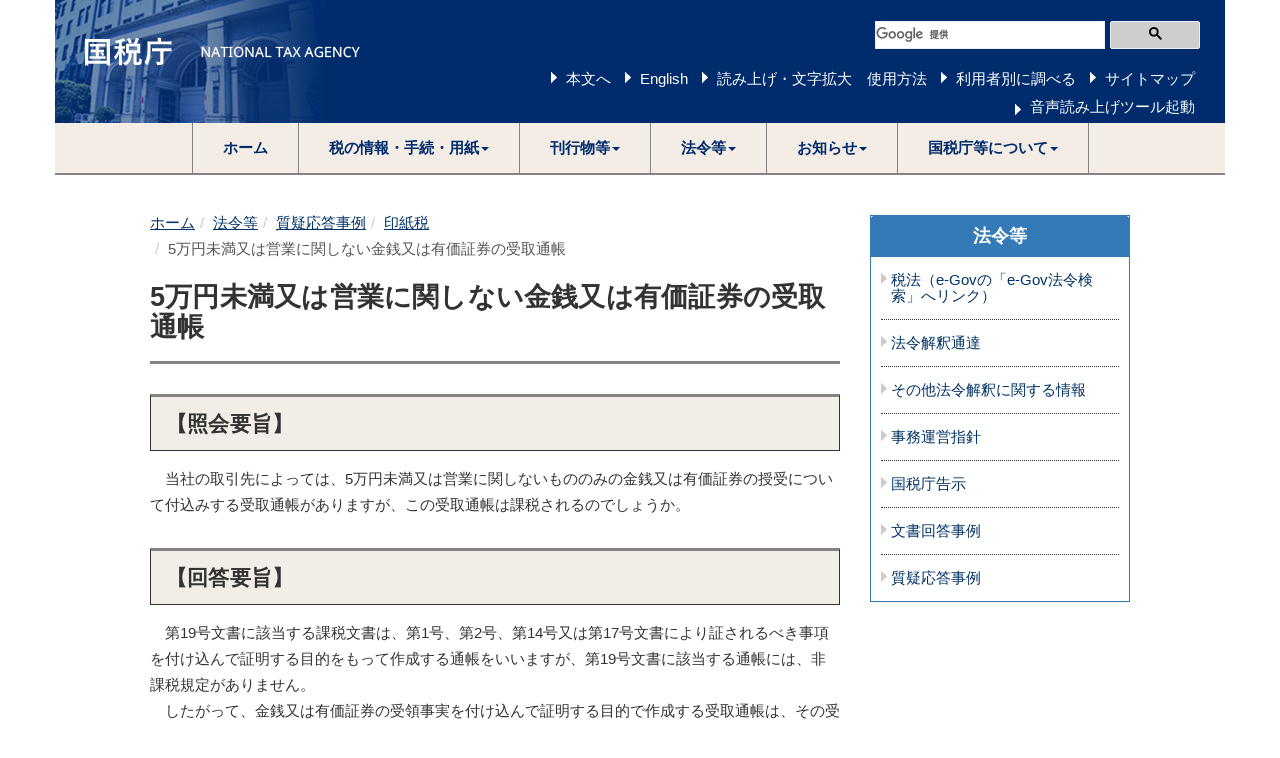

--- FILE ---
content_type: text/html
request_url: https://www.nta.go.jp/law/shitsugi/inshi/20/04.htm
body_size: 4746
content:
<!DOCTYPE html>
<html lang="ja">
	<head>
		<meta content="text/html; charset=shift_jis" http-equiv="Content-Type">

		<meta http-equiv="X-UA-Compatible" content="IE=edge">
		<meta name="viewport" content="width=device-width, initial-scale=1">

		

		<title>5万円未満又は営業に関しない金銭又は有価証券の受取通帳｜国税庁</title>
		<link href="/template/css/bootstrap.min.css" rel="stylesheet">
		<!--[if lt IE 9]>
			<script src="/template/js/html5shiv.min.js"></script>
			<script src="/template/js/respond.min.js"></script>
		<![endif]-->
		<script src="/template/js/jquery.min.js"></script>
		<script src="/template/js/bootstrap.min.js"></script>
		<link href="/template/css/common.css" rel="stylesheet">
		<link href="/template/css/import.css" rel="stylesheet">
		<script src="/template/js/custom.js"></script>

		
		<script src="/template/js/include.js"></script>
	</head>
	<body>
<noscript>すべての機能をご利用いただくにはJavascriptを有効にしてください。</noscript>

		<div class="container">

			
						<div id="header"></div>


			<div class="wrap">

				<div class="clearfix">

					<div class="left-content contents">

						

					


						<div id="contents">

<div class="imp-cnt-tsutatsu" id="bodyArea">
<p class="skip"></p>
<ol class="breadcrumb"><li><a href="/">ホーム</a></li><li><a href="/law/index.htm">法令等</a></li><li><a href="/law/shitsugi/01.htm">質疑応答事例</a></li><li><a href="/law/shitsugi/inshi/01.htm">印紙税</a></li><li class="active"><!-- InstanceEndEditable -->5万円未満又は営業に関しない金銭又は有価証券の受取通帳</li></ol>
<!-- InstanceBeginEditable name="bodyArea" -->
<div class="page-header" id="page-top"><h1>5万円未満又は営業に関しない金銭又は有価証券の受取通帳</h1></div>
<h2>【照会要旨】</h2>
<p>　当社の取引先によっては、5万円未満又は営業に関しないもののみの金銭又は有価証券の授受について付込みする受取通帳がありますが、この受取通帳は課税されるのでしょうか。</p>
<h2>【回答要旨】</h2>
<p>　第19号文書に該当する課税文書は、第1号、第2号、第14号又は第17号文書により証されるべき事項を付け込んで証明する目的をもって作成する通帳をいいますが、第19号文書に該当する通帳には、非課税規定がありません。<br>
　したがって、金銭又は有価証券の受領事実を付け込んで証明する目的で作成する受取通帳は、その受領事実の付込み金額がすべて5万円未満又は営業に関しないものの受領事実を付け込んだものであっても、非課税規定の適用はありませんので、1年以内の付込みに対して400円の印紙税が課税されることになります（基通別表第一第19号文書の2）。</p>
<h2>【関係法令通達】</h2>
<p>　印紙税法基本通達別表第一 第19号文書の2</p>
<p class="red"><strong>注記<br>
　令和7年8月1日現在の法令・通達等に基づいて作成しています。<br>
　この質疑事例は、照会に係る事実関係を前提とした一般的な回答であり、必ずしも事案の内容の全部を表現したものではありませんから、納税者の方々が行う具体的な取引等に適用する場合においては、この回答内容と異なる課税関係が生ずることがあることにご注意ください。</strong></p>
<!-- InstanceEndEditable --></div>
</div><p class="page-top-link"><a href="#page-top">このページの先頭へ</a></p>

					</div>
					<!--/left-menu-->

					<div class="right-menu">
						
						
								<div class="panel panel-default sidenavi bmg20">
							<div class="panel-heading">
								<h2 class="panel-title"><a href="/law/index.htm">法令等</a></h2>
							</div>
							<div class="panel-group" id="navi-Accordion">






								<h3 class="sidenavi-title"><a class="navi_title" href="https://elaws.e-gov.go.jp/search/elawsSearch/elaws_search/lsg0100/">税法（e-Govの「e-Gov法令検索」へリンク）</a></h3><h3 class="sidenavi-title"><a class="navi_title" href="/law/tsutatsu/menu.htm">法令解釈通達</a></h3><h3 class="sidenavi-title"><a class="navi_title" href="/law/joho-zeikaishaku/sonota/sonota.htm">その他法令解釈に関する情報</a></h3><h3 class="sidenavi-title"><a class="navi_title" href="/law/jimu-unei/jimu.htm">事務運営指針</a></h3><h3 class="sidenavi-title"><a class="navi_title" href="/law/kokuji/kokuji.htm">国税庁告示</a></h3><h3 class="sidenavi-title"><a class="navi_title" href="/law/bunshokaito/01.htm">文書回答事例</a></h3><h3 class="sidenavi-title"><a class="navi_title" href="/law/shitsugi/01.htm">質疑応答事例</a></h3>

							</div>
						</div>











					</div>
					<!--/right-menu-->

				</div>
				<!--/clearfix-->

			</div>
			<!--/wrap-->

			
						<footer>
				<h2>サイトマップ（コンテンツ一覧）</h2>
				<ol class="breadcrumb footer"><li><a href="/">ホーム</a></li><li><a href="/law/index.htm">法令等</a></li><li><a href="/law/shitsugi/01.htm">質疑応答事例</a></li><li><a href="/law/shitsugi/inshi/01.htm">印紙税</a></li><li class="active"><!-- InstanceEndEditable -->5万円未満又は営業に関しない金銭又は有価証券の受取通帳</li></ol>
				<div id="footer"></div>
			</footer>

		</div>
		<!--/container-->

	

		
		


	</body>
</html>

--- FILE ---
content_type: text/html
request_url: https://www.nta.go.jp/template/html/footer.html
body_size: 3944
content:
<div class="row">
	<div class="col-md-4">
		<h3><a href="/taxes/">税の情報・手続・用紙</a></h3>
		<ul>
			<li><a href="/taxes/shiraberu/index.htm">税について調べる</a></li>
			<li><a href="/taxes/tetsuzuki/index.htm">申告手続・用紙</a></li>
			<li><a href="/taxes/nozei/index.htm">納税・納税証明書手続</a></li>
			<li><a href="/taxes/zeirishi/index.htm">税理士に関する情報</a></li>
			<li><a href="/taxes/sake/index.htm">お酒に関する情報</a></li>
			<li><a href="/taxes/kids/index.htm">税の学習コーナー</a></li>
		</ul>
		<h3><a href="/publication/">刊行物等</a></h3>
		<ul>
			<li><a href="/publication/pamph/01.htm">パンフレット・手引</a></li>
			<li><a href="/publication/webtaxtv/index.html">インターネット番組「Web-TAX-TV」</a></li>
			<li><a href="/publication/book/index.htm">出版物</a></li>
			<li><a href="/publication/statistics/index.htm">統計情報</a></li>
			<li><a href="/publication/tenji/index.htm">点字広報誌「私たちの税金」</a></li>
		</ul>
	</div>
	<div class="col-md-4">
		<h3><a href="/law/">法令等</a></h3>
		<ul>
			<li><a class="navi_title" href="https://elaws.e-gov.go.jp/search/elawsSearch/elaws_search/lsg0100/">税法（e-Govの「e-Gov法令検索」へリンク）</a></li>
			<li><a class="navi_title" href="/law/tsutatsu/menu.htm">法令解釈通達</a></li>
			<li><a class="navi_title" href="/law/joho-zeikaishaku/sonota/sonota.htm">その他法令解釈に関する情報</a></li>
			<li><a class="navi_title" href="/law/jimu-unei/jimu.htm">事務運営指針</a></li>
			<li><a class="navi_title" href="/law/kokuji/kokuji.htm">国税庁告示</a></li>
			<li><a class="navi_title" href="/law/bunshokaito/01.htm">文書回答事例</a></li>
			<li><a class="navi_title" href="/law/shitsugi/01.htm">質疑応答事例</a></li>
		</ul>
		<h3><a href="/information/">お知らせ</a></h3>
		<ul>
			<li><a href="/information/news/index.htm">トピックス一覧</a></li>
			<li><a href="/information/release/index.htm">報道発表</a></li>
			<li><a href="/information/consulation/sake_index.htm">パブリックコメント</a></li>
			<li><a href="/information/procurement/index.htm">調達情報・公売情報</a></li>
			<li><a href="/information/attention/attention.htm">不審な電話や振り込め詐欺にご注意を</a></li>
			<li><a href="/information/other/shinkoku.htm">その他のお知らせ</a></li>
		</ul>
	</div>
	<div class="col-md-4">
		<h3><a href="/about/">国税庁等について</a></h3>
		<ul>
			<li><a href="/about/introduction/index.htm">国税庁の概要</a></li>
			<li><a href="/about/organization/index.htm">組織（国税局・税務署・税務大学校等）</a></li>
			<li><a href="/about/recruitment/index.htm">採用情報</a></li>
			<li><a href="/about/evaluation/01.htm">国税庁の実績評価</a></li>
			<li><a href="/about/council/kenkyu.htm">審議会・研究会等</a></li>
			<li><a href="/about/disclosure/01.htm">情報公開・個人情報の保護</a></li>
		</ul>
		<h3><a href="/users/">利用者別情報</a></h3>
		<ul>
		<li><a href="/users/kojin/index.htm">個人の方</a></li>
		<li><a href="/users/hojin/index.htm">法人の方</a></li>
		<li><a href="/users/gensen/index.htm">源泉徴収義務者の方</a></li>
		</ul>
	</div>
</div>
<address>
	<p class="address-text">国税庁　〒100-8978　東京都千代田区霞が関3-1-1　（法人番号7000012050002）</p>
	<p class="address-info"><a href="/about/organization/access/location/map.htm"><img src="/template/img/template/syozai_icon.png" alt="" class="rmg10" />所在地情報</a></p>
</address>
<div class="footer-navi">
	<ul>
		<li><a href="/iken/mail.htm">ご意見・ご要望</a></li>
		<li><a href="/link/link.htm">関連リンク</a></li>
		<li><a href="/accessibility/index.html">ウェブアクセシビリティ</a></li>
		<li><a href="/chuijiko/copy.htm">利用規約・免責事項・著作権</a></li>
		<li><a href="/privacy_policy/hogo.htm">プライバシーポリシー</a></li>
	</ul>
</div>